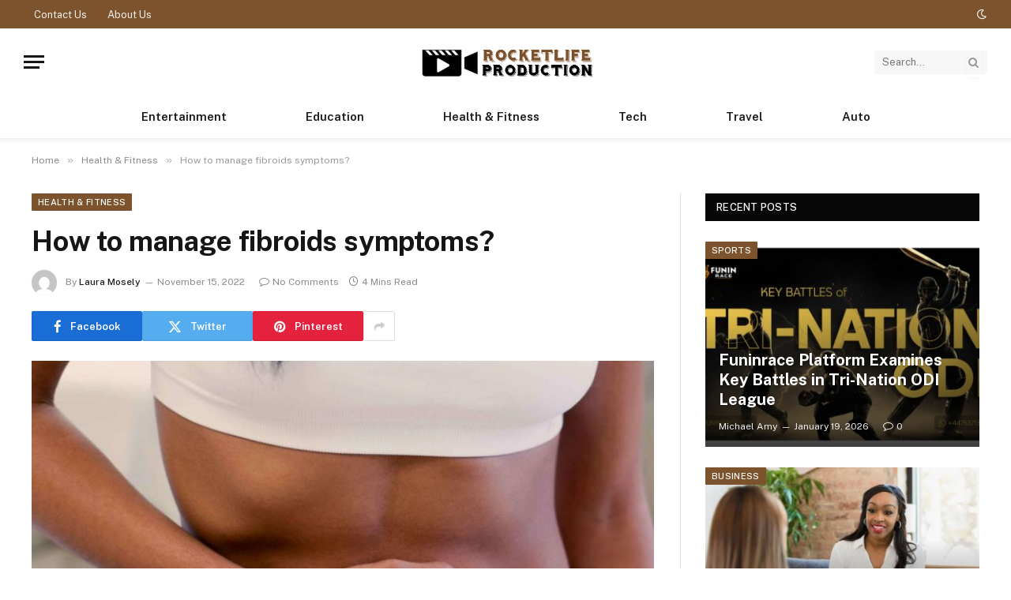

--- FILE ---
content_type: text/html; charset=UTF-8
request_url: https://www.rocketlifeproduction.com/how-to-manage-fibroids-symptoms/
body_size: 78992
content:

<!DOCTYPE html>
<html lang="en-US" class="s-light site-s-light">

<head>

	<meta charset="UTF-8" />
	<meta name="viewport" content="width=device-width, initial-scale=1" />
	<meta name='robots' content='index, follow, max-image-preview:large, max-snippet:-1, max-video-preview:-1' />

	<!-- This site is optimized with the Yoast SEO plugin v26.7 - https://yoast.com/wordpress/plugins/seo/ -->
	<title>Trending topics &amp; blogs you will love!</title><link rel="preload" as="image" imagesrcset="https://www.rocketlifeproduction.com/wp-content/uploads/2022/11/Image-1-1024x536.jpg 1024w, https://www.rocketlifeproduction.com/wp-content/uploads/2022/11/Image-1.jpg 1200w" imagesizes="(max-width: 788px) 100vw, 788px" /><link rel="preload" as="font" href="https://www.rocketlifeproduction.com/wp-content/themes/smart-mag/css/icons/fonts/ts-icons.woff2?v3.2" type="font/woff2" crossorigin="anonymous" />
	<meta name="description" content="Check our exclusive collection of contents related to Entertainment, Education, Health &amp; Fitness, Tech, Travel, and more, created by a team of experienced copywriters. This is your daily dose of entertainment simplified for easy access!" />
	<link rel="canonical" href="https://www.rocketlifeproduction.com/how-to-manage-fibroids-symptoms/" />
	<meta property="og:locale" content="en_US" />
	<meta property="og:type" content="article" />
	<meta property="og:title" content="Trending topics &amp; blogs you will love!" />
	<meta property="og:description" content="Check our exclusive collection of contents related to Entertainment, Education, Health &amp; Fitness, Tech, Travel, and more, created by a team of experienced copywriters. This is your daily dose of entertainment simplified for easy access!" />
	<meta property="og:url" content="https://www.rocketlifeproduction.com/how-to-manage-fibroids-symptoms/" />
	<meta property="article:published_time" content="2022-11-15T09:37:02+00:00" />
	<meta property="og:image" content="https://www.rocketlifeproduction.com/wp-content/uploads/2022/11/Image-1.jpg" />
	<meta property="og:image:width" content="1200" />
	<meta property="og:image:height" content="628" />
	<meta property="og:image:type" content="image/jpeg" />
	<meta name="author" content="Laura Mosely" />
	<meta name="twitter:card" content="summary_large_image" />
	<meta name="twitter:label1" content="Written by" />
	<meta name="twitter:data1" content="Laura Mosely" />
	<meta name="twitter:label2" content="Est. reading time" />
	<meta name="twitter:data2" content="4 minutes" />
	<script type="application/ld+json" class="yoast-schema-graph">{"@context":"https://schema.org","@graph":[{"@type":"Article","@id":"https://www.rocketlifeproduction.com/how-to-manage-fibroids-symptoms/#article","isPartOf":{"@id":"https://www.rocketlifeproduction.com/how-to-manage-fibroids-symptoms/"},"author":{"name":"Laura Mosely","@id":"https://www.rocketlifeproduction.com/#/schema/person/37b472f7e6e8a302f8ae1f8e2972087c"},"headline":"How to manage fibroids symptoms?","datePublished":"2022-11-15T09:37:02+00:00","mainEntityOfPage":{"@id":"https://www.rocketlifeproduction.com/how-to-manage-fibroids-symptoms/"},"wordCount":800,"image":{"@id":"https://www.rocketlifeproduction.com/how-to-manage-fibroids-symptoms/#primaryimage"},"thumbnailUrl":"https://www.rocketlifeproduction.com/wp-content/uploads/2022/11/Image-1.jpg","articleSection":["Health &amp; Fitness"],"inLanguage":"en-US"},{"@type":"WebPage","@id":"https://www.rocketlifeproduction.com/how-to-manage-fibroids-symptoms/","url":"https://www.rocketlifeproduction.com/how-to-manage-fibroids-symptoms/","name":"Trending topics & blogs you will love!","isPartOf":{"@id":"https://www.rocketlifeproduction.com/#website"},"primaryImageOfPage":{"@id":"https://www.rocketlifeproduction.com/how-to-manage-fibroids-symptoms/#primaryimage"},"image":{"@id":"https://www.rocketlifeproduction.com/how-to-manage-fibroids-symptoms/#primaryimage"},"thumbnailUrl":"https://www.rocketlifeproduction.com/wp-content/uploads/2022/11/Image-1.jpg","datePublished":"2022-11-15T09:37:02+00:00","author":{"@id":"https://www.rocketlifeproduction.com/#/schema/person/37b472f7e6e8a302f8ae1f8e2972087c"},"description":"Check our exclusive collection of contents related to Entertainment, Education, Health & Fitness, Tech, Travel, and more, created by a team of experienced copywriters. This is your daily dose of entertainment simplified for easy access!","breadcrumb":{"@id":"https://www.rocketlifeproduction.com/how-to-manage-fibroids-symptoms/#breadcrumb"},"inLanguage":"en-US","potentialAction":[{"@type":"ReadAction","target":["https://www.rocketlifeproduction.com/how-to-manage-fibroids-symptoms/"]}]},{"@type":"ImageObject","inLanguage":"en-US","@id":"https://www.rocketlifeproduction.com/how-to-manage-fibroids-symptoms/#primaryimage","url":"https://www.rocketlifeproduction.com/wp-content/uploads/2022/11/Image-1.jpg","contentUrl":"https://www.rocketlifeproduction.com/wp-content/uploads/2022/11/Image-1.jpg","width":1200,"height":628},{"@type":"BreadcrumbList","@id":"https://www.rocketlifeproduction.com/how-to-manage-fibroids-symptoms/#breadcrumb","itemListElement":[{"@type":"ListItem","position":1,"name":"Home","item":"https://www.rocketlifeproduction.com/"},{"@type":"ListItem","position":2,"name":"How to manage fibroids symptoms?"}]},{"@type":"WebSite","@id":"https://www.rocketlifeproduction.com/#website","url":"https://www.rocketlifeproduction.com/","name":"","description":"","potentialAction":[{"@type":"SearchAction","target":{"@type":"EntryPoint","urlTemplate":"https://www.rocketlifeproduction.com/?s={search_term_string}"},"query-input":{"@type":"PropertyValueSpecification","valueRequired":true,"valueName":"search_term_string"}}],"inLanguage":"en-US"},{"@type":"Person","@id":"https://www.rocketlifeproduction.com/#/schema/person/37b472f7e6e8a302f8ae1f8e2972087c","name":"Laura Mosely","image":{"@type":"ImageObject","inLanguage":"en-US","@id":"https://www.rocketlifeproduction.com/#/schema/person/image/","url":"https://secure.gravatar.com/avatar/3ee3693d749ed0ad9cdc764bcf29ca3a22a0427895443f35aff5fb2616cbcc9f?s=96&d=mm&r=g","contentUrl":"https://secure.gravatar.com/avatar/3ee3693d749ed0ad9cdc764bcf29ca3a22a0427895443f35aff5fb2616cbcc9f?s=96&d=mm&r=g","caption":"Laura Mosely"},"url":"https://www.rocketlifeproduction.com/author/laura-mosely/"}]}</script>
	<!-- / Yoast SEO plugin. -->


<link rel='dns-prefetch' href='//fonts.googleapis.com' />
<link rel="alternate" type="application/rss+xml" title=" &raquo; Feed" href="https://www.rocketlifeproduction.com/feed/" />
<link rel="alternate" type="application/rss+xml" title=" &raquo; Comments Feed" href="https://www.rocketlifeproduction.com/comments/feed/" />
<link rel="alternate" title="oEmbed (JSON)" type="application/json+oembed" href="https://www.rocketlifeproduction.com/wp-json/oembed/1.0/embed?url=https%3A%2F%2Fwww.rocketlifeproduction.com%2Fhow-to-manage-fibroids-symptoms%2F" />
<link rel="alternate" title="oEmbed (XML)" type="text/xml+oembed" href="https://www.rocketlifeproduction.com/wp-json/oembed/1.0/embed?url=https%3A%2F%2Fwww.rocketlifeproduction.com%2Fhow-to-manage-fibroids-symptoms%2F&#038;format=xml" />
<style id='wp-img-auto-sizes-contain-inline-css' type='text/css'>
img:is([sizes=auto i],[sizes^="auto," i]){contain-intrinsic-size:3000px 1500px}
/*# sourceURL=wp-img-auto-sizes-contain-inline-css */
</style>

<style id='wp-emoji-styles-inline-css' type='text/css'>

	img.wp-smiley, img.emoji {
		display: inline !important;
		border: none !important;
		box-shadow: none !important;
		height: 1em !important;
		width: 1em !important;
		margin: 0 0.07em !important;
		vertical-align: -0.1em !important;
		background: none !important;
		padding: 0 !important;
	}
/*# sourceURL=wp-emoji-styles-inline-css */
</style>
<link rel='stylesheet' id='wp-block-library-css' href='https://www.rocketlifeproduction.com/wp-includes/css/dist/block-library/style.min.css?ver=6.9' type='text/css' media='all' />
<style id='classic-theme-styles-inline-css' type='text/css'>
/*! This file is auto-generated */
.wp-block-button__link{color:#fff;background-color:#32373c;border-radius:9999px;box-shadow:none;text-decoration:none;padding:calc(.667em + 2px) calc(1.333em + 2px);font-size:1.125em}.wp-block-file__button{background:#32373c;color:#fff;text-decoration:none}
/*# sourceURL=/wp-includes/css/classic-themes.min.css */
</style>
<style id='global-styles-inline-css' type='text/css'>
:root{--wp--preset--aspect-ratio--square: 1;--wp--preset--aspect-ratio--4-3: 4/3;--wp--preset--aspect-ratio--3-4: 3/4;--wp--preset--aspect-ratio--3-2: 3/2;--wp--preset--aspect-ratio--2-3: 2/3;--wp--preset--aspect-ratio--16-9: 16/9;--wp--preset--aspect-ratio--9-16: 9/16;--wp--preset--color--black: #000000;--wp--preset--color--cyan-bluish-gray: #abb8c3;--wp--preset--color--white: #ffffff;--wp--preset--color--pale-pink: #f78da7;--wp--preset--color--vivid-red: #cf2e2e;--wp--preset--color--luminous-vivid-orange: #ff6900;--wp--preset--color--luminous-vivid-amber: #fcb900;--wp--preset--color--light-green-cyan: #7bdcb5;--wp--preset--color--vivid-green-cyan: #00d084;--wp--preset--color--pale-cyan-blue: #8ed1fc;--wp--preset--color--vivid-cyan-blue: #0693e3;--wp--preset--color--vivid-purple: #9b51e0;--wp--preset--gradient--vivid-cyan-blue-to-vivid-purple: linear-gradient(135deg,rgb(6,147,227) 0%,rgb(155,81,224) 100%);--wp--preset--gradient--light-green-cyan-to-vivid-green-cyan: linear-gradient(135deg,rgb(122,220,180) 0%,rgb(0,208,130) 100%);--wp--preset--gradient--luminous-vivid-amber-to-luminous-vivid-orange: linear-gradient(135deg,rgb(252,185,0) 0%,rgb(255,105,0) 100%);--wp--preset--gradient--luminous-vivid-orange-to-vivid-red: linear-gradient(135deg,rgb(255,105,0) 0%,rgb(207,46,46) 100%);--wp--preset--gradient--very-light-gray-to-cyan-bluish-gray: linear-gradient(135deg,rgb(238,238,238) 0%,rgb(169,184,195) 100%);--wp--preset--gradient--cool-to-warm-spectrum: linear-gradient(135deg,rgb(74,234,220) 0%,rgb(151,120,209) 20%,rgb(207,42,186) 40%,rgb(238,44,130) 60%,rgb(251,105,98) 80%,rgb(254,248,76) 100%);--wp--preset--gradient--blush-light-purple: linear-gradient(135deg,rgb(255,206,236) 0%,rgb(152,150,240) 100%);--wp--preset--gradient--blush-bordeaux: linear-gradient(135deg,rgb(254,205,165) 0%,rgb(254,45,45) 50%,rgb(107,0,62) 100%);--wp--preset--gradient--luminous-dusk: linear-gradient(135deg,rgb(255,203,112) 0%,rgb(199,81,192) 50%,rgb(65,88,208) 100%);--wp--preset--gradient--pale-ocean: linear-gradient(135deg,rgb(255,245,203) 0%,rgb(182,227,212) 50%,rgb(51,167,181) 100%);--wp--preset--gradient--electric-grass: linear-gradient(135deg,rgb(202,248,128) 0%,rgb(113,206,126) 100%);--wp--preset--gradient--midnight: linear-gradient(135deg,rgb(2,3,129) 0%,rgb(40,116,252) 100%);--wp--preset--font-size--small: 13px;--wp--preset--font-size--medium: 20px;--wp--preset--font-size--large: 36px;--wp--preset--font-size--x-large: 42px;--wp--preset--spacing--20: 0.44rem;--wp--preset--spacing--30: 0.67rem;--wp--preset--spacing--40: 1rem;--wp--preset--spacing--50: 1.5rem;--wp--preset--spacing--60: 2.25rem;--wp--preset--spacing--70: 3.38rem;--wp--preset--spacing--80: 5.06rem;--wp--preset--shadow--natural: 6px 6px 9px rgba(0, 0, 0, 0.2);--wp--preset--shadow--deep: 12px 12px 50px rgba(0, 0, 0, 0.4);--wp--preset--shadow--sharp: 6px 6px 0px rgba(0, 0, 0, 0.2);--wp--preset--shadow--outlined: 6px 6px 0px -3px rgb(255, 255, 255), 6px 6px rgb(0, 0, 0);--wp--preset--shadow--crisp: 6px 6px 0px rgb(0, 0, 0);}:where(.is-layout-flex){gap: 0.5em;}:where(.is-layout-grid){gap: 0.5em;}body .is-layout-flex{display: flex;}.is-layout-flex{flex-wrap: wrap;align-items: center;}.is-layout-flex > :is(*, div){margin: 0;}body .is-layout-grid{display: grid;}.is-layout-grid > :is(*, div){margin: 0;}:where(.wp-block-columns.is-layout-flex){gap: 2em;}:where(.wp-block-columns.is-layout-grid){gap: 2em;}:where(.wp-block-post-template.is-layout-flex){gap: 1.25em;}:where(.wp-block-post-template.is-layout-grid){gap: 1.25em;}.has-black-color{color: var(--wp--preset--color--black) !important;}.has-cyan-bluish-gray-color{color: var(--wp--preset--color--cyan-bluish-gray) !important;}.has-white-color{color: var(--wp--preset--color--white) !important;}.has-pale-pink-color{color: var(--wp--preset--color--pale-pink) !important;}.has-vivid-red-color{color: var(--wp--preset--color--vivid-red) !important;}.has-luminous-vivid-orange-color{color: var(--wp--preset--color--luminous-vivid-orange) !important;}.has-luminous-vivid-amber-color{color: var(--wp--preset--color--luminous-vivid-amber) !important;}.has-light-green-cyan-color{color: var(--wp--preset--color--light-green-cyan) !important;}.has-vivid-green-cyan-color{color: var(--wp--preset--color--vivid-green-cyan) !important;}.has-pale-cyan-blue-color{color: var(--wp--preset--color--pale-cyan-blue) !important;}.has-vivid-cyan-blue-color{color: var(--wp--preset--color--vivid-cyan-blue) !important;}.has-vivid-purple-color{color: var(--wp--preset--color--vivid-purple) !important;}.has-black-background-color{background-color: var(--wp--preset--color--black) !important;}.has-cyan-bluish-gray-background-color{background-color: var(--wp--preset--color--cyan-bluish-gray) !important;}.has-white-background-color{background-color: var(--wp--preset--color--white) !important;}.has-pale-pink-background-color{background-color: var(--wp--preset--color--pale-pink) !important;}.has-vivid-red-background-color{background-color: var(--wp--preset--color--vivid-red) !important;}.has-luminous-vivid-orange-background-color{background-color: var(--wp--preset--color--luminous-vivid-orange) !important;}.has-luminous-vivid-amber-background-color{background-color: var(--wp--preset--color--luminous-vivid-amber) !important;}.has-light-green-cyan-background-color{background-color: var(--wp--preset--color--light-green-cyan) !important;}.has-vivid-green-cyan-background-color{background-color: var(--wp--preset--color--vivid-green-cyan) !important;}.has-pale-cyan-blue-background-color{background-color: var(--wp--preset--color--pale-cyan-blue) !important;}.has-vivid-cyan-blue-background-color{background-color: var(--wp--preset--color--vivid-cyan-blue) !important;}.has-vivid-purple-background-color{background-color: var(--wp--preset--color--vivid-purple) !important;}.has-black-border-color{border-color: var(--wp--preset--color--black) !important;}.has-cyan-bluish-gray-border-color{border-color: var(--wp--preset--color--cyan-bluish-gray) !important;}.has-white-border-color{border-color: var(--wp--preset--color--white) !important;}.has-pale-pink-border-color{border-color: var(--wp--preset--color--pale-pink) !important;}.has-vivid-red-border-color{border-color: var(--wp--preset--color--vivid-red) !important;}.has-luminous-vivid-orange-border-color{border-color: var(--wp--preset--color--luminous-vivid-orange) !important;}.has-luminous-vivid-amber-border-color{border-color: var(--wp--preset--color--luminous-vivid-amber) !important;}.has-light-green-cyan-border-color{border-color: var(--wp--preset--color--light-green-cyan) !important;}.has-vivid-green-cyan-border-color{border-color: var(--wp--preset--color--vivid-green-cyan) !important;}.has-pale-cyan-blue-border-color{border-color: var(--wp--preset--color--pale-cyan-blue) !important;}.has-vivid-cyan-blue-border-color{border-color: var(--wp--preset--color--vivid-cyan-blue) !important;}.has-vivid-purple-border-color{border-color: var(--wp--preset--color--vivid-purple) !important;}.has-vivid-cyan-blue-to-vivid-purple-gradient-background{background: var(--wp--preset--gradient--vivid-cyan-blue-to-vivid-purple) !important;}.has-light-green-cyan-to-vivid-green-cyan-gradient-background{background: var(--wp--preset--gradient--light-green-cyan-to-vivid-green-cyan) !important;}.has-luminous-vivid-amber-to-luminous-vivid-orange-gradient-background{background: var(--wp--preset--gradient--luminous-vivid-amber-to-luminous-vivid-orange) !important;}.has-luminous-vivid-orange-to-vivid-red-gradient-background{background: var(--wp--preset--gradient--luminous-vivid-orange-to-vivid-red) !important;}.has-very-light-gray-to-cyan-bluish-gray-gradient-background{background: var(--wp--preset--gradient--very-light-gray-to-cyan-bluish-gray) !important;}.has-cool-to-warm-spectrum-gradient-background{background: var(--wp--preset--gradient--cool-to-warm-spectrum) !important;}.has-blush-light-purple-gradient-background{background: var(--wp--preset--gradient--blush-light-purple) !important;}.has-blush-bordeaux-gradient-background{background: var(--wp--preset--gradient--blush-bordeaux) !important;}.has-luminous-dusk-gradient-background{background: var(--wp--preset--gradient--luminous-dusk) !important;}.has-pale-ocean-gradient-background{background: var(--wp--preset--gradient--pale-ocean) !important;}.has-electric-grass-gradient-background{background: var(--wp--preset--gradient--electric-grass) !important;}.has-midnight-gradient-background{background: var(--wp--preset--gradient--midnight) !important;}.has-small-font-size{font-size: var(--wp--preset--font-size--small) !important;}.has-medium-font-size{font-size: var(--wp--preset--font-size--medium) !important;}.has-large-font-size{font-size: var(--wp--preset--font-size--large) !important;}.has-x-large-font-size{font-size: var(--wp--preset--font-size--x-large) !important;}
:where(.wp-block-post-template.is-layout-flex){gap: 1.25em;}:where(.wp-block-post-template.is-layout-grid){gap: 1.25em;}
:where(.wp-block-term-template.is-layout-flex){gap: 1.25em;}:where(.wp-block-term-template.is-layout-grid){gap: 1.25em;}
:where(.wp-block-columns.is-layout-flex){gap: 2em;}:where(.wp-block-columns.is-layout-grid){gap: 2em;}
:root :where(.wp-block-pullquote){font-size: 1.5em;line-height: 1.6;}
/*# sourceURL=global-styles-inline-css */
</style>
<link rel='stylesheet' id='smartmag-core-css' href='https://www.rocketlifeproduction.com/wp-content/themes/smart-mag/style.css?ver=10.3.2' type='text/css' media='all' />
<style id='smartmag-core-inline-css' type='text/css'>
:root { --c-main: #7c532c;
--c-main-rgb: 124,83,44; }
.smart-head-main { --c-shadow: rgba(0,0,0,0.05); }
.smart-head-main .smart-head-top { --head-h: 36px; background-color: #7c532c; }
.smart-head-main .smart-head-mid { --head-h: 85px; }
.smart-head-main .smart-head-bot { border-top-width: 0px; }
.navigation-main { --nav-items-space: 50px; }
.mega-menu .post-title a:hover { color: var(--c-nav-drop-hov); }
.s-light .navigation { --c-nav-blip: #353535; }
.s-dark .navigation-small { --c-nav: rgba(255,255,255,0.92); --c-nav-hov: #fff; }
.smart-head-main .spc-social { --c-spc-social: #fff; --c-spc-social-hov: #f2f2f2; }
.smart-head-main .scheme-switcher a:hover { color: #f2f2f2; }


/*# sourceURL=smartmag-core-inline-css */
</style>
<link rel='stylesheet' id='smartmag-fonts-css' href='https://fonts.googleapis.com/css?family=Public+Sans%3A400%2C400i%2C500%2C600%2C700' type='text/css' media='all' />
<link rel='stylesheet' id='smartmag-magnific-popup-css' href='https://www.rocketlifeproduction.com/wp-content/themes/smart-mag/css/lightbox.css?ver=10.3.2' type='text/css' media='all' />
<link rel='stylesheet' id='smartmag-icons-css' href='https://www.rocketlifeproduction.com/wp-content/themes/smart-mag/css/icons/icons.css?ver=10.3.2' type='text/css' media='all' />
<script type="text/javascript" id="smartmag-lazy-inline-js-after">
/* <![CDATA[ */
/**
 * @copyright ThemeSphere
 * @preserve
 */
var BunyadLazy={};BunyadLazy.load=function(){function a(e,n){var t={};e.dataset.bgset&&e.dataset.sizes?(t.sizes=e.dataset.sizes,t.srcset=e.dataset.bgset):t.src=e.dataset.bgsrc,function(t){var a=t.dataset.ratio;if(0<a){const e=t.parentElement;if(e.classList.contains("media-ratio")){const n=e.style;n.getPropertyValue("--a-ratio")||(n.paddingBottom=100/a+"%")}}}(e);var a,o=document.createElement("img");for(a in o.onload=function(){var t="url('"+(o.currentSrc||o.src)+"')",a=e.style;a.backgroundImage!==t&&requestAnimationFrame(()=>{a.backgroundImage=t,n&&n()}),o.onload=null,o.onerror=null,o=null},o.onerror=o.onload,t)o.setAttribute(a,t[a]);o&&o.complete&&0<o.naturalWidth&&o.onload&&o.onload()}function e(t){t.dataset.loaded||a(t,()=>{document.dispatchEvent(new Event("lazyloaded")),t.dataset.loaded=1})}function n(t){"complete"===document.readyState?t():window.addEventListener("load",t)}return{initEarly:function(){var t,a=()=>{document.querySelectorAll(".img.bg-cover:not(.lazyload)").forEach(e)};"complete"!==document.readyState?(t=setInterval(a,150),n(()=>{a(),clearInterval(t)})):a()},callOnLoad:n,initBgImages:function(t){t&&n(()=>{document.querySelectorAll(".img.bg-cover").forEach(e)})},bgLoad:a}}(),BunyadLazy.load.initEarly();
//# sourceURL=smartmag-lazy-inline-js-after
/* ]]> */
</script>
<script type="text/javascript" src="https://www.rocketlifeproduction.com/wp-includes/js/jquery/jquery.min.js?ver=3.7.1" id="jquery-core-js"></script>
<script type="text/javascript" src="https://www.rocketlifeproduction.com/wp-includes/js/jquery/jquery-migrate.min.js?ver=3.4.1" id="jquery-migrate-js"></script>
<link rel="https://api.w.org/" href="https://www.rocketlifeproduction.com/wp-json/" /><link rel="alternate" title="JSON" type="application/json" href="https://www.rocketlifeproduction.com/wp-json/wp/v2/posts/1180" /><link rel="EditURI" type="application/rsd+xml" title="RSD" href="https://www.rocketlifeproduction.com/xmlrpc.php?rsd" />
<meta name="generator" content="WordPress 6.9" />
<link rel='shortlink' href='https://www.rocketlifeproduction.com/?p=1180' />

		<script>
		var BunyadSchemeKey = 'bunyad-scheme';
		(() => {
			const d = document.documentElement;
			const c = d.classList;
			var scheme = localStorage.getItem(BunyadSchemeKey);
			
			if (scheme) {
				d.dataset.origClass = c;
				scheme === 'dark' ? c.remove('s-light', 'site-s-light') : c.remove('s-dark', 'site-s-dark');
				c.add('site-s-' + scheme, 's-' + scheme);
			}
		})();
		</script>
		<meta name="generator" content="Elementor 3.34.0; features: e_font_icon_svg, additional_custom_breakpoints; settings: css_print_method-external, google_font-enabled, font_display-swap">
			<style>
				.e-con.e-parent:nth-of-type(n+4):not(.e-lazyloaded):not(.e-no-lazyload),
				.e-con.e-parent:nth-of-type(n+4):not(.e-lazyloaded):not(.e-no-lazyload) * {
					background-image: none !important;
				}
				@media screen and (max-height: 1024px) {
					.e-con.e-parent:nth-of-type(n+3):not(.e-lazyloaded):not(.e-no-lazyload),
					.e-con.e-parent:nth-of-type(n+3):not(.e-lazyloaded):not(.e-no-lazyload) * {
						background-image: none !important;
					}
				}
				@media screen and (max-height: 640px) {
					.e-con.e-parent:nth-of-type(n+2):not(.e-lazyloaded):not(.e-no-lazyload),
					.e-con.e-parent:nth-of-type(n+2):not(.e-lazyloaded):not(.e-no-lazyload) * {
						background-image: none !important;
					}
				}
			</style>
			<link rel="icon" href="https://www.rocketlifeproduction.com/wp-content/uploads/2021/01/rocketlife-production-f-64x64.png" sizes="32x32" />
<link rel="icon" href="https://www.rocketlifeproduction.com/wp-content/uploads/2021/01/rocketlife-production-f.png" sizes="192x192" />
<link rel="apple-touch-icon" href="https://www.rocketlifeproduction.com/wp-content/uploads/2021/01/rocketlife-production-f.png" />
<meta name="msapplication-TileImage" content="https://www.rocketlifeproduction.com/wp-content/uploads/2021/01/rocketlife-production-f.png" />


</head>

<body class="wp-singular post-template-default single single-post postid-1180 single-format-standard wp-theme-smart-mag right-sidebar post-layout-modern post-cat-4 has-lb has-lb-sm ts-img-hov-fade has-sb-sep layout-normal elementor-default elementor-kit-4149">



<div class="main-wrap">

	
<div class="off-canvas-backdrop"></div>
<div class="mobile-menu-container off-canvas s-dark hide-menu-lg" id="off-canvas">

	<div class="off-canvas-head">
		<a href="#" class="close">
			<span class="visuallyhidden">Close Menu</span>
			<i class="tsi tsi-times"></i>
		</a>

		<div class="ts-logo">
					</div>
	</div>

	<div class="off-canvas-content">

					<ul class="mobile-menu"></ul>
		
					<div class="off-canvas-widgets">
				<div id="categories-3" class="widget widget_categories"><div class="widget-title block-head block-head-ac block-head-b"><h5 class="heading">Categories</h5></div>
			<ul>
					<li class="cat-item cat-item-85"><a href="https://www.rocketlifeproduction.com/category/auto/">Auto</a>
<ul class='children'>
	<li class="cat-item cat-item-100"><a href="https://www.rocketlifeproduction.com/category/auto/tool-manufacturer/">Tool Manufacturer</a>
</li>
</ul>
</li>
	<li class="cat-item cat-item-86"><a href="https://www.rocketlifeproduction.com/category/business/">Business</a>
</li>
	<li class="cat-item cat-item-404"><a href="https://www.rocketlifeproduction.com/category/casino/">Casino</a>
</li>
	<li class="cat-item cat-item-98"><a href="https://www.rocketlifeproduction.com/category/crypto/">Crypto</a>
</li>
	<li class="cat-item cat-item-341"><a href="https://www.rocketlifeproduction.com/category/dating/">Dating</a>
</li>
	<li class="cat-item cat-item-3"><a href="https://www.rocketlifeproduction.com/category/education/">Education</a>
</li>
	<li class="cat-item cat-item-2"><a href="https://www.rocketlifeproduction.com/category/entertainment/">Entertainment</a>
</li>
	<li class="cat-item cat-item-108"><a href="https://www.rocketlifeproduction.com/category/events/">Events</a>
</li>
	<li class="cat-item cat-item-82"><a href="https://www.rocketlifeproduction.com/category/fashion/">Fashion</a>
</li>
	<li class="cat-item cat-item-1"><a href="https://www.rocketlifeproduction.com/category/featured/">Featured</a>
</li>
	<li class="cat-item cat-item-257"><a href="https://www.rocketlifeproduction.com/category/finance/">Finance</a>
</li>
	<li class="cat-item cat-item-84"><a href="https://www.rocketlifeproduction.com/category/food/">Food</a>
</li>
	<li class="cat-item cat-item-88"><a href="https://www.rocketlifeproduction.com/category/furniture/">Furniture</a>
</li>
	<li class="cat-item cat-item-90"><a href="https://www.rocketlifeproduction.com/category/health/">Health</a>
<ul class='children'>
	<li class="cat-item cat-item-97"><a href="https://www.rocketlifeproduction.com/category/health/weight-loss/">Weight Loss</a>
</li>
</ul>
</li>
	<li class="cat-item cat-item-4"><a href="https://www.rocketlifeproduction.com/category/health-fitness/">Health &amp; Fitness</a>
</li>
	<li class="cat-item cat-item-83"><a href="https://www.rocketlifeproduction.com/category/home/">Home</a>
<ul class='children'>
	<li class="cat-item cat-item-91"><a href="https://www.rocketlifeproduction.com/category/home/plumbing/">Plumbing</a>
</li>
</ul>
</li>
	<li class="cat-item cat-item-87"><a href="https://www.rocketlifeproduction.com/category/kitchen/">Kitchen</a>
</li>
	<li class="cat-item cat-item-92"><a href="https://www.rocketlifeproduction.com/category/laboratory/">Laboratory</a>
</li>
	<li class="cat-item cat-item-81"><a href="https://www.rocketlifeproduction.com/category/law/">Law</a>
</li>
	<li class="cat-item cat-item-89"><a href="https://www.rocketlifeproduction.com/category/lifestyle/">Lifestyle</a>
</li>
	<li class="cat-item cat-item-93"><a href="https://www.rocketlifeproduction.com/category/online-gaming/">Online Gaming</a>
</li>
	<li class="cat-item cat-item-478"><a href="https://www.rocketlifeproduction.com/category/pet/">Pet</a>
</li>
	<li class="cat-item cat-item-533"><a href="https://www.rocketlifeproduction.com/category/photography/">Photography</a>
</li>
	<li class="cat-item cat-item-411"><a href="https://www.rocketlifeproduction.com/category/real-estate/">Real Estate</a>
</li>
	<li class="cat-item cat-item-99"><a href="https://www.rocketlifeproduction.com/category/relationship/">Relationship</a>
</li>
	<li class="cat-item cat-item-107"><a href="https://www.rocketlifeproduction.com/category/shopping/">Shopping</a>
</li>
	<li class="cat-item cat-item-106"><a href="https://www.rocketlifeproduction.com/category/sports/">Sports</a>
</li>
	<li class="cat-item cat-item-5"><a href="https://www.rocketlifeproduction.com/category/tech/">Tech</a>
</li>
	<li class="cat-item cat-item-6"><a href="https://www.rocketlifeproduction.com/category/travel/">Travel</a>
</li>
	<li class="cat-item cat-item-441"><a href="https://www.rocketlifeproduction.com/category/wedding/">Wedding</a>
</li>
			</ul>

			</div>			</div>
		
		
	</div>

</div>
<div class="smart-head smart-head-a smart-head-main" id="smart-head">
	
	<div class="smart-head-row smart-head-top s-dark smart-head-row-full">

		<div class="inner full">

							
				<div class="items items-left ">
					<div class="nav-wrap">
		<nav class="navigation navigation-small nav-hov-a">
			<ul id="menu-top" class="menu"><li id="menu-item-117" class="menu-item menu-item-type-post_type menu-item-object-page menu-item-117"><a href="https://www.rocketlifeproduction.com/contact-us/">Contact Us</a></li>
<li id="menu-item-4159" class="menu-item menu-item-type-post_type menu-item-object-page menu-item-4159"><a href="https://www.rocketlifeproduction.com/about-us/">About Us</a></li>
</ul>		</nav>
	</div>
				</div>

							
				<div class="items items-center empty">
								</div>

							
				<div class="items items-right ">
				
<div class="scheme-switcher has-icon-only">
	<a href="#" class="toggle is-icon toggle-dark" title="Switch to Dark Design - easier on eyes.">
		<i class="icon tsi tsi-moon"></i>
	</a>
	<a href="#" class="toggle is-icon toggle-light" title="Switch to Light Design.">
		<i class="icon tsi tsi-bright"></i>
	</a>
</div>				</div>

						
		</div>
	</div>

	
	<div class="smart-head-row smart-head-mid smart-head-row-3 is-light smart-head-row-full">

		<div class="inner full">

							
				<div class="items items-left ">
				
<button class="offcanvas-toggle has-icon" type="button" aria-label="Menu">
	<span class="hamburger-icon hamburger-icon-a">
		<span class="inner"></span>
	</span>
</button>				</div>

							
				<div class="items items-center ">
					<a href="https://www.rocketlifeproduction.com/" title rel="home" class="logo-link ts-logo logo-is-image">
		<span>
			
				
					<img src="https://www.rocketlifeproduction.com/wp-content/uploads/2021/01/rocketlife-production.png" class="logo-image" alt width="420" height="113"/>
									 
					</span>
	</a>				</div>

							
				<div class="items items-right ">
				

	<div class="smart-head-search">
		<form role="search" class="search-form" action="https://www.rocketlifeproduction.com/" method="get">
			<input type="text" name="s" class="query live-search-query" value="" placeholder="Search..." autocomplete="off" />
			<button class="search-button" type="submit">
				<i class="tsi tsi-search"></i>
				<span class="visuallyhidden"></span>
			</button>
		</form>
	</div> <!-- .search -->

				</div>

						
		</div>
	</div>

	
	<div class="smart-head-row smart-head-bot smart-head-row-3 is-light has-center-nav smart-head-row-full">

		<div class="inner full">

							
				<div class="items items-left empty">
								</div>

							
				<div class="items items-center ">
					<div class="nav-wrap">
		<nav class="navigation navigation-main nav-hov-a">
			<ul id="menu-home" class="menu"><li id="menu-item-110" class="menu-item menu-item-type-taxonomy menu-item-object-category menu-cat-2 menu-item-110"><a href="https://www.rocketlifeproduction.com/category/entertainment/">Entertainment</a></li>
<li id="menu-item-111" class="menu-item menu-item-type-taxonomy menu-item-object-category menu-cat-3 menu-item-111"><a href="https://www.rocketlifeproduction.com/category/education/">Education</a></li>
<li id="menu-item-112" class="menu-item menu-item-type-taxonomy menu-item-object-category current-post-ancestor current-menu-parent current-post-parent menu-cat-4 menu-item-112"><a href="https://www.rocketlifeproduction.com/category/health-fitness/">Health &amp; Fitness</a></li>
<li id="menu-item-113" class="menu-item menu-item-type-taxonomy menu-item-object-category menu-cat-5 menu-item-113"><a href="https://www.rocketlifeproduction.com/category/tech/">Tech</a></li>
<li id="menu-item-114" class="menu-item menu-item-type-taxonomy menu-item-object-category menu-cat-6 menu-item-114"><a href="https://www.rocketlifeproduction.com/category/travel/">Travel</a></li>
<li id="menu-item-166" class="menu-item menu-item-type-taxonomy menu-item-object-category menu-cat-85 menu-item-166"><a href="https://www.rocketlifeproduction.com/category/auto/">Auto</a></li>
</ul>		</nav>
	</div>
				</div>

							
				<div class="items items-right empty">
								</div>

						
		</div>
	</div>

	</div>
<div class="smart-head smart-head-a smart-head-mobile" id="smart-head-mobile" data-sticky="mid" data-sticky-type="smart" data-sticky-full>
	
	<div class="smart-head-row smart-head-mid smart-head-row-3 is-light smart-head-row-full">

		<div class="inner wrap">

							
				<div class="items items-left ">
				
<button class="offcanvas-toggle has-icon" type="button" aria-label="Menu">
	<span class="hamburger-icon hamburger-icon-a">
		<span class="inner"></span>
	</span>
</button>				</div>

							
				<div class="items items-center ">
					<a href="https://www.rocketlifeproduction.com/" title rel="home" class="logo-link ts-logo logo-is-image">
		<span>
			
				
					<img src="https://www.rocketlifeproduction.com/wp-content/uploads/2021/01/rocketlife-production.png" class="logo-image" alt width="420" height="113"/>
									 
					</span>
	</a>				</div>

							
				<div class="items items-right ">
				
<div class="scheme-switcher has-icon-only">
	<a href="#" class="toggle is-icon toggle-dark" title="Switch to Dark Design - easier on eyes.">
		<i class="icon tsi tsi-moon"></i>
	</a>
	<a href="#" class="toggle is-icon toggle-light" title="Switch to Light Design.">
		<i class="icon tsi tsi-bright"></i>
	</a>
</div>

	<a href="#" class="search-icon has-icon-only is-icon" title="Search">
		<i class="tsi tsi-search"></i>
	</a>

				</div>

						
		</div>
	</div>

	</div>
<nav class="breadcrumbs is-full-width breadcrumbs-a" id="breadcrumb"><div class="inner ts-contain "><span><a href="https://www.rocketlifeproduction.com/"><span>Home</span></a></span><span class="delim">&raquo;</span><span><a href="https://www.rocketlifeproduction.com/category/health-fitness/"><span>Health &amp; Fitness</span></a></span><span class="delim">&raquo;</span><span class="current">How to manage fibroids symptoms?</span></div></nav>
<div class="main ts-contain cf right-sidebar">
	
		

<div class="ts-row">
	<div class="col-8 main-content s-post-contain">

					<div class="the-post-header s-head-modern s-head-modern-a">
	<div class="post-meta post-meta-a post-meta-left post-meta-single has-below"><div class="post-meta-items meta-above"><span class="meta-item cat-labels">
						
						<a href="https://www.rocketlifeproduction.com/category/health-fitness/" class="category term-color-4" rel="category">Health &amp; Fitness</a>
					</span>
					</div><h1 class="is-title post-title">How to manage fibroids symptoms?</h1><div class="post-meta-items meta-below has-author-img"><span class="meta-item post-author has-img"><img alt='Laura Mosely' src='https://secure.gravatar.com/avatar/3ee3693d749ed0ad9cdc764bcf29ca3a22a0427895443f35aff5fb2616cbcc9f?s=32&#038;d=mm&#038;r=g' srcset='https://secure.gravatar.com/avatar/3ee3693d749ed0ad9cdc764bcf29ca3a22a0427895443f35aff5fb2616cbcc9f?s=64&#038;d=mm&#038;r=g 2x' class='avatar avatar-32 photo' height='32' width='32' decoding='async'/><span class="by">By</span> <a href="https://www.rocketlifeproduction.com/author/laura-mosely/" title="Posts by Laura Mosely" rel="author">Laura Mosely</a></span><span class="meta-item has-next-icon date"><time class="post-date" datetime="2022-11-15T09:37:02+00:00">November 15, 2022</time></span><span class="has-next-icon meta-item comments has-icon"><a href="https://www.rocketlifeproduction.com/how-to-manage-fibroids-symptoms/#respond"><i class="tsi tsi-comment-o"></i>No Comments</a></span><span class="meta-item read-time has-icon"><i class="tsi tsi-clock"></i>4 Mins Read</span></div></div>
	<div class="post-share post-share-b spc-social-colors  post-share-b1">

				
		
				
			<a href="https://www.facebook.com/sharer.php?u=https%3A%2F%2Fwww.rocketlifeproduction.com%2Fhow-to-manage-fibroids-symptoms%2F" class="cf service s-facebook service-lg" 
				title="Share on Facebook" target="_blank" rel="nofollow noopener">
				<i class="tsi tsi-facebook"></i>
				<span class="label">Facebook</span>
							</a>
				
				
			<a href="https://twitter.com/intent/tweet?url=https%3A%2F%2Fwww.rocketlifeproduction.com%2Fhow-to-manage-fibroids-symptoms%2F&#038;text=How%20to%20manage%20fibroids%20symptoms%3F" class="cf service s-twitter service-lg" 
				title="Share on X (Twitter)" target="_blank" rel="nofollow noopener">
				<i class="tsi tsi-twitter"></i>
				<span class="label">Twitter</span>
							</a>
				
				
			<a href="https://pinterest.com/pin/create/button/?url=https%3A%2F%2Fwww.rocketlifeproduction.com%2Fhow-to-manage-fibroids-symptoms%2F&#038;media=https%3A%2F%2Fwww.rocketlifeproduction.com%2Fwp-content%2Fuploads%2F2022%2F11%2FImage-1.jpg&#038;description=How%20to%20manage%20fibroids%20symptoms%3F" class="cf service s-pinterest service-lg" 
				title="Share on Pinterest" target="_blank" rel="nofollow noopener">
				<i class="tsi tsi-pinterest"></i>
				<span class="label">Pinterest</span>
							</a>
				
				
			<a href="https://www.linkedin.com/shareArticle?mini=true&#038;url=https%3A%2F%2Fwww.rocketlifeproduction.com%2Fhow-to-manage-fibroids-symptoms%2F" class="cf service s-linkedin service-sm" 
				title="Share on LinkedIn" target="_blank" rel="nofollow noopener">
				<i class="tsi tsi-linkedin"></i>
				<span class="label">LinkedIn</span>
							</a>
				
				
			<a href="https://www.tumblr.com/share/link?url=https%3A%2F%2Fwww.rocketlifeproduction.com%2Fhow-to-manage-fibroids-symptoms%2F&#038;name=How%20to%20manage%20fibroids%20symptoms%3F" class="cf service s-tumblr service-sm" 
				title="Share on Tumblr" target="_blank" rel="nofollow noopener">
				<i class="tsi tsi-tumblr"></i>
				<span class="label">Tumblr</span>
							</a>
				
				
			<a href="mailto:?subject=How%20to%20manage%20fibroids%20symptoms%3F&#038;body=https%3A%2F%2Fwww.rocketlifeproduction.com%2Fhow-to-manage-fibroids-symptoms%2F" class="cf service s-email service-sm" 
				title="Share via Email" target="_blank" rel="nofollow noopener">
				<i class="tsi tsi-envelope-o"></i>
				<span class="label">Email</span>
							</a>
				
		
				
					<a href="#" class="show-more" title="Show More Social Sharing"><i class="tsi tsi-share"></i></a>
		
				
	</div>

	
	
</div>		
					<div class="single-featured">	
	<div class="featured">
				
			<a href="https://www.rocketlifeproduction.com/wp-content/uploads/2022/11/Image-1.jpg" class="image-link media-ratio ar-bunyad-main" title="How to manage fibroids symptoms?"><img fetchpriority="high" width="788" height="515" src="https://www.rocketlifeproduction.com/wp-content/uploads/2022/11/Image-1-1024x536.jpg" class="attachment-bunyad-main size-bunyad-main no-lazy skip-lazy wp-post-image" alt="" sizes="(max-width: 788px) 100vw, 788px" title="How to manage fibroids symptoms?" decoding="async" srcset="https://www.rocketlifeproduction.com/wp-content/uploads/2022/11/Image-1-1024x536.jpg 1024w, https://www.rocketlifeproduction.com/wp-content/uploads/2022/11/Image-1.jpg 1200w" /></a>		
						
			</div>

	</div>
		
		<div class="the-post s-post-modern">

			<article id="post-1180" class="post-1180 post type-post status-publish format-standard has-post-thumbnail category-health-fitness">
				
<div class="post-content-wrap has-share-float">
						<div class="post-share-float share-float-b is-hidden spc-social-colors spc-social-colored">
	<div class="inner">
					<span class="share-text">Share</span>
		
		<div class="services">
					
				
			<a href="https://www.facebook.com/sharer.php?u=https%3A%2F%2Fwww.rocketlifeproduction.com%2Fhow-to-manage-fibroids-symptoms%2F" class="cf service s-facebook" target="_blank" title="Facebook" rel="nofollow noopener">
				<i class="tsi tsi-facebook"></i>
				<span class="label">Facebook</span>

							</a>
				
				
			<a href="https://twitter.com/intent/tweet?url=https%3A%2F%2Fwww.rocketlifeproduction.com%2Fhow-to-manage-fibroids-symptoms%2F&text=How%20to%20manage%20fibroids%20symptoms%3F" class="cf service s-twitter" target="_blank" title="Twitter" rel="nofollow noopener">
				<i class="tsi tsi-twitter"></i>
				<span class="label">Twitter</span>

							</a>
				
				
			<a href="https://www.linkedin.com/shareArticle?mini=true&url=https%3A%2F%2Fwww.rocketlifeproduction.com%2Fhow-to-manage-fibroids-symptoms%2F" class="cf service s-linkedin" target="_blank" title="LinkedIn" rel="nofollow noopener">
				<i class="tsi tsi-linkedin"></i>
				<span class="label">LinkedIn</span>

							</a>
				
				
			<a href="https://pinterest.com/pin/create/button/?url=https%3A%2F%2Fwww.rocketlifeproduction.com%2Fhow-to-manage-fibroids-symptoms%2F&media=https%3A%2F%2Fwww.rocketlifeproduction.com%2Fwp-content%2Fuploads%2F2022%2F11%2FImage-1.jpg&description=How%20to%20manage%20fibroids%20symptoms%3F" class="cf service s-pinterest" target="_blank" title="Pinterest" rel="nofollow noopener">
				<i class="tsi tsi-pinterest-p"></i>
				<span class="label">Pinterest</span>

							</a>
				
				
			<a href="mailto:?subject=How%20to%20manage%20fibroids%20symptoms%3F&body=https%3A%2F%2Fwww.rocketlifeproduction.com%2Fhow-to-manage-fibroids-symptoms%2F" class="cf service s-email" target="_blank" title="Email" rel="nofollow noopener">
				<i class="tsi tsi-envelope-o"></i>
				<span class="label">Email</span>

							</a>
				
		
					
		</div>
	</div>		
</div>
			
	<div class="post-content cf entry-content content-spacious">

		
				
		<h2><strong>What are fibroids?</strong></h2>
<p>Uterine fibroids are small muscle tumours that can develop within or on the surface of the lining of the uterus. These small tumours can grow up to several pounds and centimetres in size. Though these fibroids are common and often recover on their own, in some cases, these may grow large enough to cause problems in getting pregnant, a <a href="https://www.zeeva.in/bulky-uterus-causes-and-treatment-in-hindi/"><strong>bulky uterus</strong></a>, or other issues like severe pain and weakness.</p>
<h1><strong>What are its common symptoms?</strong></h1>
<p>Some common symptoms that are faced are as follows.</p>
<ul>
<li>Heavy bleeding during menstruation</li>
<li>Feeling pressure or gaining weight in the abdomen region</li>
<li>Recurring urge to urinate</li>
<li>Bulky uterus’</li>
<li>Difficulty in urination</li>
<li>Too much pain during intercourse</li>
<li>Anaemia due to heavy blood loss during the periods.</li>
</ul>
<h1><strong>What are its general causes?</strong></h1>
<p>Factors that can lead to the formation of fibroids in women can be genetics and lifestyle.</p>
<ul>
<li>High consumption of Red meat</li>
<li>Deficiency of Vitamin D in the body</li>
<li>History of fibroids in close family</li>
<li>Overweight women and women who started menstruation at a young age have higher chances of developing fibroids.</li>
<li>Excess secretion of hormones like Estrogen and progesterone promotes the development and growth of uterine fibroids.</li>
</ul>
<h1><strong>How to manage your Fibroid symptoms?</strong></h1>
<p>Managing your symptoms can make the treatment more effective and quick and reduce discomfort. Some of the ways you can take care of yourself and prevent the symptoms like pelvic pain and bulky uterus from worsening are as follows.</p>
<ol>
<li>Include fruits and vegetables in your diet: Eating fresh foods and leafy vegetables can reduce your risk of developing fibroids and discomfort if you have already grown fibroids in your uterus. Some of the fruits and vegetables which are best to improve your symptoms are apples, tomatoes, broccoli, cabbage, whole grain foods, and so on.</li>
<li>Keep a regular check and track on your blood pressure.</li>
<li>Manage your stress levels: Managing your stress is very crucial to ensure a quick recovery. Try yoga and meditation to benefit your mental health and relax you. Certain yoga poses can help you reduce menstrual pain that gets more severe due to fibroids.</li>
<li>Workout regularly: Exercise can benefit you in many ways, from controlling your blood pressure to relieving stress. Studies show that regular women work out have the lowest risk of developing fibroids. Moreover, exercising can help you manage your weight and prevent obesity, one of the most common causes of developing fibroids.</li>
<li>Keep your sugar consumption low: High consumption of sugar can increase the glucose levels of your blood as well as cause obesity.</li>
<li>Don’t drink alcohol or consume a lot of caffeinated drinks.</li>
<li>Don’t eat a lot of red meat or processed foods.</li>
</ol>
<h1><strong>How are the diagnosis and treatment usually made?</strong></h1>
<p>Diagnosis for fibroids is usually made through imagery tests. An image of an enlarged and bulky uterus is seen, and further tests like ultrasound confirm the presence of fibroids.</p>
<p>In most mild cases, treatment can be completed through medication. Medicines are given to the patient to reduce the pain and control bleeding during menstruation. These medicines can also reduce the size of fibroids. Surgical processes like myomectomy are performed to remove fibroids from the uterus. A myomectomy is usually performed if the patient is trying to get pregnant soon. Some other standard procedures are as follows.</p>
<ul>
<li>Uterine artery embolization (UAE): This procedure destroys fibroids by stopping their blood supply.</li>
<li>MRI-focused ultrasound therapy: This involves eliminating fibroids using high-intensity ultrasound waves.</li>
<li>Hysterectomy: It is process in which the uterus is removed, but the ovaries are kept intact.</li>
</ul>
<h1><strong>When does it get necessary to see a doctor?</strong></h1>
<p>Commonly, symptoms of fibroids are mild and go away on their own. But in some cases, they might get severe and require the attention of a skilled doctor. In such cases, you can go to Dr. Shweta Goswami, as she is the <a href="https://www.zeeva.in/dr-shweta-goswami/"><strong>Best IVF Doctor in Noida</strong></a>. Now, how to recognize that you need the immediate attention of a doctor? When the symptoms get severe, and you start facing the following issues, you should immediately visit a professional doctor like Dr. Shweta Goswami, the famous IVF Doctor in Noida.</p>
<ul>
<li>You start bleeding between your menstrual cycles. You are losing too much blood during your periods.</li>
<li>The cramps get too severe to handle.</li>
<li></li>
<li>You feel heavy and swollen, especially in the pelvic and lower abdomen region.</li>
</ul>
<h1><strong>Conclusion</strong></h1>
<p>Fibroids can be treated easily with mild medications if diagnosed at an early stage. Hence, if you start facing symptoms, visit Dr. Shweta Goswami at Zeeva clinic. She is the best IVF Doctor in Noida who will provide you with the best guidance through the diagnosis. For quick recovery, consult the best IVF Doctor in Noida, Dr. Shweta Goswami, for your treatment. She has helped numerous women treat fibroids and eliminate the discomforting symptoms.</p>

				
		
		
		
	</div>
</div>
	
			</article>

			
	
	<div class="post-share-bot">
		<span class="info">Share.</span>
		
		<span class="share-links spc-social spc-social-colors spc-social-bg">

			
			
				<a href="https://www.facebook.com/sharer.php?u=https%3A%2F%2Fwww.rocketlifeproduction.com%2Fhow-to-manage-fibroids-symptoms%2F" class="service s-facebook tsi tsi-facebook" 
					title="Share on Facebook" target="_blank" rel="nofollow noopener">
					<span class="visuallyhidden">Facebook</span>

									</a>
					
			
				<a href="https://twitter.com/intent/tweet?url=https%3A%2F%2Fwww.rocketlifeproduction.com%2Fhow-to-manage-fibroids-symptoms%2F&#038;text=How%20to%20manage%20fibroids%20symptoms%3F" class="service s-twitter tsi tsi-twitter" 
					title="Share on X (Twitter)" target="_blank" rel="nofollow noopener">
					<span class="visuallyhidden">Twitter</span>

									</a>
					
			
				<a href="https://pinterest.com/pin/create/button/?url=https%3A%2F%2Fwww.rocketlifeproduction.com%2Fhow-to-manage-fibroids-symptoms%2F&#038;media=https%3A%2F%2Fwww.rocketlifeproduction.com%2Fwp-content%2Fuploads%2F2022%2F11%2FImage-1.jpg&#038;description=How%20to%20manage%20fibroids%20symptoms%3F" class="service s-pinterest tsi tsi-pinterest" 
					title="Share on Pinterest" target="_blank" rel="nofollow noopener">
					<span class="visuallyhidden">Pinterest</span>

									</a>
					
			
				<a href="https://www.linkedin.com/shareArticle?mini=true&#038;url=https%3A%2F%2Fwww.rocketlifeproduction.com%2Fhow-to-manage-fibroids-symptoms%2F" class="service s-linkedin tsi tsi-linkedin" 
					title="Share on LinkedIn" target="_blank" rel="nofollow noopener">
					<span class="visuallyhidden">LinkedIn</span>

									</a>
					
			
				<a href="https://www.tumblr.com/share/link?url=https%3A%2F%2Fwww.rocketlifeproduction.com%2Fhow-to-manage-fibroids-symptoms%2F&#038;name=How%20to%20manage%20fibroids%20symptoms%3F" class="service s-tumblr tsi tsi-tumblr" 
					title="Share on Tumblr" target="_blank" rel="nofollow noopener">
					<span class="visuallyhidden">Tumblr</span>

									</a>
					
			
				<a href="mailto:?subject=How%20to%20manage%20fibroids%20symptoms%3F&#038;body=https%3A%2F%2Fwww.rocketlifeproduction.com%2Fhow-to-manage-fibroids-symptoms%2F" class="service s-email tsi tsi-envelope-o" 
					title="Share via Email" target="_blank" rel="nofollow noopener">
					<span class="visuallyhidden">Email</span>

									</a>
					
			
			
		</span>
	</div>
	



			<div class="author-box">
			<section class="author-info">

	<img alt='' src='https://secure.gravatar.com/avatar/3ee3693d749ed0ad9cdc764bcf29ca3a22a0427895443f35aff5fb2616cbcc9f?s=95&#038;d=mm&#038;r=g' srcset='https://secure.gravatar.com/avatar/3ee3693d749ed0ad9cdc764bcf29ca3a22a0427895443f35aff5fb2616cbcc9f?s=190&#038;d=mm&#038;r=g 2x' class='avatar avatar-95 photo' height='95' width='95' decoding='async'/>	
	<div class="description">
		<a href="https://www.rocketlifeproduction.com/author/laura-mosely/" title="Posts by Laura Mosely" rel="author">Laura Mosely</a>		
		<ul class="social-icons">
				</ul>
		
		<p class="bio"></p>
	</div>
	
</section>		</div>
	

	<section class="related-posts">
							
							
				<div class="block-head block-head-ac block-head-a block-head-a1 is-left">

					<h4 class="heading">Related <span class="color">Posts</span></h4>					
									</div>
				
			
				<section class="block-wrap block-grid cols-gap-sm mb-none" data-id="1">

				
			<div class="block-content">
					
	<div class="loop loop-grid loop-grid-sm grid grid-3 md:grid-2 xs:grid-1">

					
<article class="l-post grid-post grid-sm-post">

	
			<div class="media">

		
			<a href="https://www.rocketlifeproduction.com/ways-family-wellness-programs-benefit-children-and-parents/" class="image-link media-ratio ratio-16-9" title="Ways Family Wellness Programs Benefit Children and Parents"><span data-bgsrc="https://www.rocketlifeproduction.com/wp-content/uploads/Positive-family-relationships-450x253.jpg" class="img bg-cover wp-post-image attachment-bunyad-medium size-bunyad-medium lazyload" data-bgset="https://www.rocketlifeproduction.com/wp-content/uploads/Positive-family-relationships-450x253.jpg 450w, https://www.rocketlifeproduction.com/wp-content/uploads/Positive-family-relationships-300x169.jpg 300w, https://www.rocketlifeproduction.com/wp-content/uploads/Positive-family-relationships-1024x576.jpg 1024w, https://www.rocketlifeproduction.com/wp-content/uploads/Positive-family-relationships-768x432.jpg 768w, https://www.rocketlifeproduction.com/wp-content/uploads/Positive-family-relationships-150x84.jpg 150w, https://www.rocketlifeproduction.com/wp-content/uploads/Positive-family-relationships-1200x675.jpg 1200w, https://www.rocketlifeproduction.com/wp-content/uploads/Positive-family-relationships.jpg 1280w" data-sizes="(max-width: 377px) 100vw, 377px"></span></a>			
			
			
			
		
		</div>
	

	
		<div class="content">

			<div class="post-meta post-meta-a has-below"><h4 class="is-title post-title"><a href="https://www.rocketlifeproduction.com/ways-family-wellness-programs-benefit-children-and-parents/">Ways Family Wellness Programs Benefit Children and Parents</a></h4><div class="post-meta-items meta-below"><span class="meta-item date"><span class="date-link"><time class="post-date" datetime="2026-01-16T07:43:49+00:00">January 16, 2026</time></span></span></div></div>			
			
			
		</div>

	
</article>					
<article class="l-post grid-post grid-sm-post">

	
			<div class="media">

		
			<a href="https://www.rocketlifeproduction.com/how-are-telehealth-consultations-improving-mental-health-access/" class="image-link media-ratio ratio-16-9" title="How are telehealth consultations improving mental health access?"><span data-bgsrc="https://www.rocketlifeproduction.com/wp-content/uploads/2025/08/FEATURED-IMAGE-1.jpg" class="img bg-cover wp-post-image attachment-large size-large lazyload"></span></a>			
			
			
			
		
		</div>
	

	
		<div class="content">

			<div class="post-meta post-meta-a has-below"><h4 class="is-title post-title"><a href="https://www.rocketlifeproduction.com/how-are-telehealth-consultations-improving-mental-health-access/">How are telehealth consultations improving mental health access?</a></h4><div class="post-meta-items meta-below"><span class="meta-item date"><span class="date-link"><time class="post-date" datetime="2025-08-01T08:05:08+00:00">August 1, 2025</time></span></span></div></div>			
			
			
		</div>

	
</article>					
<article class="l-post grid-post grid-sm-post">

	
			<div class="media">

		
			<a href="https://www.rocketlifeproduction.com/tips-to-select-the-best-serum-for-reducing-dark-spots/" class="image-link media-ratio ratio-16-9" title="Tips to Select the Best Serum for Reducing Dark Spots"><span data-bgsrc="https://www.rocketlifeproduction.com/wp-content/uploads/2025/06/Serum-for-Reducing-Dark-Spots.webp" class="img bg-cover wp-post-image attachment-large size-large lazyload" data-bgset="https://www.rocketlifeproduction.com/wp-content/uploads/2025/06/Serum-for-Reducing-Dark-Spots.webp 1000w, https://www.rocketlifeproduction.com/wp-content/uploads/2025/06/Serum-for-Reducing-Dark-Spots-300x180.webp 300w, https://www.rocketlifeproduction.com/wp-content/uploads/2025/06/Serum-for-Reducing-Dark-Spots-768x461.webp 768w, https://www.rocketlifeproduction.com/wp-content/uploads/2025/06/Serum-for-Reducing-Dark-Spots-370x222.webp 370w" data-sizes="(max-width: 377px) 100vw, 377px"></span></a>			
			
			
			
		
		</div>
	

	
		<div class="content">

			<div class="post-meta post-meta-a has-below"><h4 class="is-title post-title"><a href="https://www.rocketlifeproduction.com/tips-to-select-the-best-serum-for-reducing-dark-spots/">Tips to Select the Best Serum for Reducing Dark Spots</a></h4><div class="post-meta-items meta-below"><span class="meta-item date"><span class="date-link"><time class="post-date" datetime="2025-06-21T10:38:23+00:00">June 21, 2025</time></span></span></div></div>			
			
			
		</div>

	
</article>		
	</div>

		
			</div>

		</section>
		
	</section>			
			<div class="comments">
				
	

	

	<div id="comments">
		<div class="comments-area ">

			<p class="nocomments">Comments are closed.</p>
		
	
			</div>
	</div><!-- #comments -->
			</div>

		</div>
	</div>
	
			
	
	<aside class="col-4 main-sidebar has-sep" data-sticky="1">
	
			<div class="inner theiaStickySidebar">
		
			
		<div id="smartmag-block-overlay-2" class="widget ts-block-widget smartmag-widget-overlay">		
		<div class="block">
					<section class="block-wrap block-overlay block-sc cols-gap-sm mb-none" data-id="2">

			<div class="widget-title block-head block-head-ac block-head block-head-ac block-head-g is-left has-style"><h5 class="heading">Recent Posts</h5></div>	
			<div class="block-content">
					
	<div class="loop loop-overlay grid grid-1 md:grid-1 xs:grid-1">

			
			
<article class="l-post grid-overlay overlay-post grid-overlay-a overlay-base-post">

	
			<div class="media">

		
			<a href="https://www.rocketlifeproduction.com/funinrace-platform-examines-key-battles-in-tri-nation-odi-league/" class="image-link media-ratio ratio-4-3" title="Funinrace Platform Examines Key Battles in Tri-Nation ODI League"><span data-bgsrc="https://www.rocketlifeproduction.com/wp-content/uploads/Copy-of-Funinrace-Examines-Key-Battles-in-Tri-Nation-ODI-League-450x270.jpg" class="img bg-cover wp-post-image attachment-bunyad-medium size-bunyad-medium lazyload" data-bgset="https://www.rocketlifeproduction.com/wp-content/uploads/Copy-of-Funinrace-Examines-Key-Battles-in-Tri-Nation-ODI-League-450x270.jpg 450w, https://www.rocketlifeproduction.com/wp-content/uploads/Copy-of-Funinrace-Examines-Key-Battles-in-Tri-Nation-ODI-League-768x461.jpg 768w, https://www.rocketlifeproduction.com/wp-content/uploads/Copy-of-Funinrace-Examines-Key-Battles-in-Tri-Nation-ODI-League.jpg 1000w" data-sizes="(max-width: 377px) 100vw, 377px"></span></a>			
			
			
							
				<span class="cat-labels cat-labels-overlay c-overlay p-top-left">
				<a href="https://www.rocketlifeproduction.com/category/sports/" class="category term-color-106" rel="category" tabindex="-1">Sports</a>
			</span>
						
			
		
		</div>
	

			<div class="content-wrap">
	
		<div class="content">

			<div class="post-meta post-meta-a meta-contrast has-below"><h2 class="is-title post-title"><a href="https://www.rocketlifeproduction.com/funinrace-platform-examines-key-battles-in-tri-nation-odi-league/">Funinrace Platform Examines Key Battles in Tri-Nation ODI League</a></h2><div class="post-meta-items meta-below"><span class="meta-item post-author"><span class="by">By</span> <a href="https://www.rocketlifeproduction.com/author/michael-amy/" title="Posts by Michael Amy" rel="author">Michael Amy</a></span><span class="meta-item has-next-icon date"><span class="date-link"><time class="post-date" datetime="2026-01-19T11:43:47+00:00">January 19, 2026</time></span></span><span class="meta-item comments has-icon"><a href="https://www.rocketlifeproduction.com/funinrace-platform-examines-key-battles-in-tri-nation-odi-league/#respond"><i class="tsi tsi-comment-o"></i>0</a></span></div></div>			
			
			
		</div>

			</div>
	
</article>
			
			
<article class="l-post grid-overlay overlay-post grid-overlay-a overlay-base-post">

	
			<div class="media">

		
			<a href="https://www.rocketlifeproduction.com/top-ways-corporate-massage-services-elevate-employee-wellness/" class="image-link media-ratio ratio-4-3" title="Top Ways Corporate Massage Services Elevate Employee Wellness"><span data-bgsrc="https://www.rocketlifeproduction.com/wp-content/uploads/Employee-450x270.jpg" class="img bg-cover wp-post-image attachment-bunyad-medium size-bunyad-medium lazyload" data-bgset="https://www.rocketlifeproduction.com/wp-content/uploads/Employee-450x270.jpg 450w, https://www.rocketlifeproduction.com/wp-content/uploads/Employee-768x461.jpg 768w, https://www.rocketlifeproduction.com/wp-content/uploads/Employee.jpg 1000w" data-sizes="(max-width: 377px) 100vw, 377px"></span></a>			
			
			
							
				<span class="cat-labels cat-labels-overlay c-overlay p-top-left">
				<a href="https://www.rocketlifeproduction.com/category/business/" class="category term-color-86" rel="category" tabindex="-1">Business</a>
			</span>
						
			
		
		</div>
	

			<div class="content-wrap">
	
		<div class="content">

			<div class="post-meta post-meta-a meta-contrast has-below"><h2 class="is-title post-title"><a href="https://www.rocketlifeproduction.com/top-ways-corporate-massage-services-elevate-employee-wellness/">Top Ways Corporate Massage Services Elevate Employee Wellness</a></h2><div class="post-meta-items meta-below"><span class="meta-item post-author"><span class="by">By</span> <a href="https://www.rocketlifeproduction.com/author/admin/" title="Posts by admin" rel="author">admin</a></span><span class="meta-item has-next-icon date"><span class="date-link"><time class="post-date" datetime="2026-01-16T15:55:20+00:00">January 16, 2026</time></span></span><span class="meta-item comments has-icon"><a href="https://www.rocketlifeproduction.com/top-ways-corporate-massage-services-elevate-employee-wellness/#respond"><i class="tsi tsi-comment-o"></i>0</a></span></div></div>			
			
			
		</div>

			</div>
	
</article>
			
			
<article class="l-post grid-overlay overlay-post grid-overlay-a overlay-base-post">

	
			<div class="media">

		
			<a href="https://www.rocketlifeproduction.com/ways-family-wellness-programs-benefit-children-and-parents/" class="image-link media-ratio ratio-4-3" title="Ways Family Wellness Programs Benefit Children and Parents"><span data-bgsrc="https://www.rocketlifeproduction.com/wp-content/uploads/Positive-family-relationships-450x253.jpg" class="img bg-cover wp-post-image attachment-bunyad-medium size-bunyad-medium lazyload" data-bgset="https://www.rocketlifeproduction.com/wp-content/uploads/Positive-family-relationships-450x253.jpg 450w, https://www.rocketlifeproduction.com/wp-content/uploads/Positive-family-relationships-1024x576.jpg 1024w, https://www.rocketlifeproduction.com/wp-content/uploads/Positive-family-relationships-768x432.jpg 768w, https://www.rocketlifeproduction.com/wp-content/uploads/Positive-family-relationships-1200x675.jpg 1200w, https://www.rocketlifeproduction.com/wp-content/uploads/Positive-family-relationships.jpg 1280w" data-sizes="(max-width: 377px) 100vw, 377px"></span></a>			
			
			
							
				<span class="cat-labels cat-labels-overlay c-overlay p-top-left">
				<a href="https://www.rocketlifeproduction.com/category/health-fitness/" class="category term-color-4" rel="category" tabindex="-1">Health &amp; Fitness</a>
			</span>
						
			
		
		</div>
	

			<div class="content-wrap">
	
		<div class="content">

			<div class="post-meta post-meta-a meta-contrast has-below"><h2 class="is-title post-title"><a href="https://www.rocketlifeproduction.com/ways-family-wellness-programs-benefit-children-and-parents/">Ways Family Wellness Programs Benefit Children and Parents</a></h2><div class="post-meta-items meta-below"><span class="meta-item post-author"><span class="by">By</span> <a href="https://www.rocketlifeproduction.com/author/michael-amy/" title="Posts by Michael Amy" rel="author">Michael Amy</a></span><span class="meta-item has-next-icon date"><span class="date-link"><time class="post-date" datetime="2026-01-16T07:43:49+00:00">January 16, 2026</time></span></span><span class="meta-item comments has-icon"><a href="https://www.rocketlifeproduction.com/ways-family-wellness-programs-benefit-children-and-parents/#respond"><i class="tsi tsi-comment-o"></i>0</a></span></div></div>			
			
			
		</div>

			</div>
	
</article>
			
			
<article class="l-post grid-overlay overlay-post grid-overlay-a overlay-base-post">

	
			<div class="media">

		
			<a href="https://www.rocketlifeproduction.com/how-can-skin-tightening-improve-the-faces-appearance/" class="image-link media-ratio ratio-4-3" title="How Can Skin Tightening Improve the Face&#8217;s Appearance?"><span data-bgsrc="https://www.rocketlifeproduction.com/wp-content/uploads/RESTORING-YOUTHFUL-AND-REJUVENATED-SKIN-WITH-RADIOFREQUENCY-RF-MICRONEEDLING-SKIN-TIGHTENING-scaled-pu0txrglphncrz4l02n308ygn6ig0m4saq5m8cj2wg-450x270.webp" class="img bg-cover wp-post-image attachment-bunyad-medium size-bunyad-medium lazyload" data-bgset="https://www.rocketlifeproduction.com/wp-content/uploads/RESTORING-YOUTHFUL-AND-REJUVENATED-SKIN-WITH-RADIOFREQUENCY-RF-MICRONEEDLING-SKIN-TIGHTENING-scaled-pu0txrglphncrz4l02n308ygn6ig0m4saq5m8cj2wg-450x270.webp 450w, https://www.rocketlifeproduction.com/wp-content/uploads/RESTORING-YOUTHFUL-AND-REJUVENATED-SKIN-WITH-RADIOFREQUENCY-RF-MICRONEEDLING-SKIN-TIGHTENING-scaled-pu0txrglphncrz4l02n308ygn6ig0m4saq5m8cj2wg-768x461.webp 768w, https://www.rocketlifeproduction.com/wp-content/uploads/RESTORING-YOUTHFUL-AND-REJUVENATED-SKIN-WITH-RADIOFREQUENCY-RF-MICRONEEDLING-SKIN-TIGHTENING-scaled-pu0txrglphncrz4l02n308ygn6ig0m4saq5m8cj2wg.webp 1000w" data-sizes="(max-width: 377px) 100vw, 377px"></span></a>			
			
			
							
				<span class="cat-labels cat-labels-overlay c-overlay p-top-left">
				<a href="https://www.rocketlifeproduction.com/category/health/" class="category term-color-90" rel="category" tabindex="-1">Health</a>
			</span>
						
			
		
		</div>
	

			<div class="content-wrap">
	
		<div class="content">

			<div class="post-meta post-meta-a meta-contrast has-below"><h2 class="is-title post-title"><a href="https://www.rocketlifeproduction.com/how-can-skin-tightening-improve-the-faces-appearance/">How Can Skin Tightening Improve the Face&#8217;s Appearance?</a></h2><div class="post-meta-items meta-below"><span class="meta-item post-author"><span class="by">By</span> <a href="https://www.rocketlifeproduction.com/author/rob-williams/" title="Posts by Rob Williams" rel="author">Rob Williams</a></span><span class="meta-item has-next-icon date"><span class="date-link"><time class="post-date" datetime="2026-01-16T07:05:38+00:00">January 16, 2026</time></span></span><span class="meta-item comments has-icon"><a href="https://www.rocketlifeproduction.com/how-can-skin-tightening-improve-the-faces-appearance/#respond"><i class="tsi tsi-comment-o"></i>0</a></span></div></div>			
			
			
		</div>

			</div>
	
</article>
		
	</div>

		
			</div>

		</section>
				</div>

		</div><div id="categories-4" class="widget widget_categories"><div class="widget-title block-head block-head-ac block-head block-head-ac block-head-g is-left has-style"><h5 class="heading">Categories</h5></div>
			<ul>
					<li class="cat-item cat-item-85"><a href="https://www.rocketlifeproduction.com/category/auto/">Auto</a>
</li>
	<li class="cat-item cat-item-86"><a href="https://www.rocketlifeproduction.com/category/business/">Business</a>
</li>
	<li class="cat-item cat-item-404"><a href="https://www.rocketlifeproduction.com/category/casino/">Casino</a>
</li>
	<li class="cat-item cat-item-98"><a href="https://www.rocketlifeproduction.com/category/crypto/">Crypto</a>
</li>
	<li class="cat-item cat-item-341"><a href="https://www.rocketlifeproduction.com/category/dating/">Dating</a>
</li>
	<li class="cat-item cat-item-3"><a href="https://www.rocketlifeproduction.com/category/education/">Education</a>
</li>
	<li class="cat-item cat-item-2"><a href="https://www.rocketlifeproduction.com/category/entertainment/">Entertainment</a>
</li>
	<li class="cat-item cat-item-108"><a href="https://www.rocketlifeproduction.com/category/events/">Events</a>
</li>
	<li class="cat-item cat-item-82"><a href="https://www.rocketlifeproduction.com/category/fashion/">Fashion</a>
</li>
	<li class="cat-item cat-item-1"><a href="https://www.rocketlifeproduction.com/category/featured/">Featured</a>
</li>
	<li class="cat-item cat-item-257"><a href="https://www.rocketlifeproduction.com/category/finance/">Finance</a>
</li>
	<li class="cat-item cat-item-84"><a href="https://www.rocketlifeproduction.com/category/food/">Food</a>
</li>
	<li class="cat-item cat-item-88"><a href="https://www.rocketlifeproduction.com/category/furniture/">Furniture</a>
</li>
	<li class="cat-item cat-item-90"><a href="https://www.rocketlifeproduction.com/category/health/">Health</a>
</li>
	<li class="cat-item cat-item-4"><a href="https://www.rocketlifeproduction.com/category/health-fitness/">Health &amp; Fitness</a>
</li>
	<li class="cat-item cat-item-83"><a href="https://www.rocketlifeproduction.com/category/home/">Home</a>
</li>
	<li class="cat-item cat-item-87"><a href="https://www.rocketlifeproduction.com/category/kitchen/">Kitchen</a>
</li>
	<li class="cat-item cat-item-92"><a href="https://www.rocketlifeproduction.com/category/laboratory/">Laboratory</a>
</li>
	<li class="cat-item cat-item-81"><a href="https://www.rocketlifeproduction.com/category/law/">Law</a>
</li>
	<li class="cat-item cat-item-89"><a href="https://www.rocketlifeproduction.com/category/lifestyle/">Lifestyle</a>
</li>
	<li class="cat-item cat-item-93"><a href="https://www.rocketlifeproduction.com/category/online-gaming/">Online Gaming</a>
</li>
	<li class="cat-item cat-item-478"><a href="https://www.rocketlifeproduction.com/category/pet/">Pet</a>
</li>
	<li class="cat-item cat-item-533"><a href="https://www.rocketlifeproduction.com/category/photography/">Photography</a>
</li>
	<li class="cat-item cat-item-91"><a href="https://www.rocketlifeproduction.com/category/home/plumbing/">Plumbing</a>
</li>
	<li class="cat-item cat-item-411"><a href="https://www.rocketlifeproduction.com/category/real-estate/">Real Estate</a>
</li>
	<li class="cat-item cat-item-99"><a href="https://www.rocketlifeproduction.com/category/relationship/">Relationship</a>
</li>
	<li class="cat-item cat-item-107"><a href="https://www.rocketlifeproduction.com/category/shopping/">Shopping</a>
</li>
	<li class="cat-item cat-item-106"><a href="https://www.rocketlifeproduction.com/category/sports/">Sports</a>
</li>
	<li class="cat-item cat-item-5"><a href="https://www.rocketlifeproduction.com/category/tech/">Tech</a>
</li>
	<li class="cat-item cat-item-100"><a href="https://www.rocketlifeproduction.com/category/auto/tool-manufacturer/">Tool Manufacturer</a>
</li>
	<li class="cat-item cat-item-6"><a href="https://www.rocketlifeproduction.com/category/travel/">Travel</a>
</li>
	<li class="cat-item cat-item-441"><a href="https://www.rocketlifeproduction.com/category/wedding/">Wedding</a>
</li>
	<li class="cat-item cat-item-97"><a href="https://www.rocketlifeproduction.com/category/health/weight-loss/">Weight Loss</a>
</li>
			</ul>

			</div>		</div>
	
	</aside>
	
</div>
	</div>

			<footer class="main-footer cols-gap-lg footer-bold s-dark">

					
	
			<div class="lower-footer bold-footer-lower">
			<div class="ts-contain inner">

				

				
											
						<div class="links">
							<div class="menu-top-container"><ul id="menu-top-1" class="menu"><li class="menu-item menu-item-type-post_type menu-item-object-page menu-item-117"><a href="https://www.rocketlifeproduction.com/contact-us/">Contact Us</a></li>
<li class="menu-item menu-item-type-post_type menu-item-object-page menu-item-4159"><a href="https://www.rocketlifeproduction.com/about-us/">About Us</a></li>
</ul></div>						</div>
						
				
				<div class="copyright">
					&copy; 2026 rocketlifeproduction.com Designed by <a href="https://www.rocketlifeproduction.com">rocketlifeproduction.com</a>.				</div>
			</div>
		</div>		
			</footer>
		
	
</div><!-- .main-wrap -->



	<div class="search-modal-wrap" data-scheme="dark">
		<div class="search-modal-box" role="dialog" aria-modal="true">

			<form method="get" class="search-form" action="https://www.rocketlifeproduction.com/">
				<input type="search" class="search-field live-search-query" name="s" placeholder="Search..." value="" required />

				<button type="submit" class="search-submit visuallyhidden">Submit</button>

				<p class="message">
					Type above and press <em>Enter</em> to search. Press <em>Esc</em> to cancel.				</p>
						
			</form>

		</div>
	</div>


<script type="speculationrules">
{"prefetch":[{"source":"document","where":{"and":[{"href_matches":"/*"},{"not":{"href_matches":["/wp-*.php","/wp-admin/*","/wp-content/uploads/*","/wp-content/*","/wp-content/plugins/*","/wp-content/themes/smart-mag/*","/*\\?(.+)"]}},{"not":{"selector_matches":"a[rel~=\"nofollow\"]"}},{"not":{"selector_matches":".no-prefetch, .no-prefetch a"}}]},"eagerness":"conservative"}]}
</script>
<script type="application/ld+json">{"@context":"http:\/\/schema.org","@type":"Article","headline":"How to manage fibroids symptoms?","url":"https:\/\/www.rocketlifeproduction.com\/how-to-manage-fibroids-symptoms\/","image":{"@type":"ImageObject","url":"https:\/\/www.rocketlifeproduction.com\/wp-content\/uploads\/2022\/11\/Image-1.jpg","width":1200,"height":628},"datePublished":"2022-11-15T09:37:02+00:00","dateModified":"2022-11-15T09:37:02+00:00","author":{"@type":"Person","name":"Laura Mosely","url":"https:\/\/www.rocketlifeproduction.com\/author\/laura-mosely\/"},"publisher":{"@type":"Organization","name":"","sameAs":"https:\/\/www.rocketlifeproduction.com","logo":{"@type":"ImageObject","url":"https:\/\/www.rocketlifeproduction.com\/wp-content\/uploads\/2021\/01\/rocketlife-production.png"}},"mainEntityOfPage":{"@type":"WebPage","@id":"https:\/\/www.rocketlifeproduction.com\/how-to-manage-fibroids-symptoms\/"}}</script>
			<script>
				const lazyloadRunObserver = () => {
					const lazyloadBackgrounds = document.querySelectorAll( `.e-con.e-parent:not(.e-lazyloaded)` );
					const lazyloadBackgroundObserver = new IntersectionObserver( ( entries ) => {
						entries.forEach( ( entry ) => {
							if ( entry.isIntersecting ) {
								let lazyloadBackground = entry.target;
								if( lazyloadBackground ) {
									lazyloadBackground.classList.add( 'e-lazyloaded' );
								}
								lazyloadBackgroundObserver.unobserve( entry.target );
							}
						});
					}, { rootMargin: '200px 0px 200px 0px' } );
					lazyloadBackgrounds.forEach( ( lazyloadBackground ) => {
						lazyloadBackgroundObserver.observe( lazyloadBackground );
					} );
				};
				const events = [
					'DOMContentLoaded',
					'elementor/lazyload/observe',
				];
				events.forEach( ( event ) => {
					document.addEventListener( event, lazyloadRunObserver );
				} );
			</script>
			<script type="application/ld+json">{"@context":"https:\/\/schema.org","@type":"BreadcrumbList","itemListElement":[{"@type":"ListItem","position":1,"item":{"@type":"WebPage","@id":"https:\/\/www.rocketlifeproduction.com\/","name":"Home"}},{"@type":"ListItem","position":2,"item":{"@type":"WebPage","@id":"https:\/\/www.rocketlifeproduction.com\/category\/health-fitness\/","name":"Health &amp; Fitness"}},{"@type":"ListItem","position":3,"item":{"@type":"WebPage","@id":"https:\/\/www.rocketlifeproduction.com\/how-to-manage-fibroids-symptoms\/","name":"How to manage fibroids symptoms?"}}]}</script>
<script type="text/javascript" id="smartmag-lazyload-js-extra">
/* <![CDATA[ */
var BunyadLazyConf = {"type":"normal"};
//# sourceURL=smartmag-lazyload-js-extra
/* ]]> */
</script>
<script type="text/javascript" src="https://www.rocketlifeproduction.com/wp-content/themes/smart-mag/js/lazyload.js?ver=10.3.2" id="smartmag-lazyload-js"></script>
<script type="text/javascript" src="https://www.rocketlifeproduction.com/wp-content/themes/smart-mag/js/jquery.mfp-lightbox.js?ver=10.3.2" id="magnific-popup-js"></script>
<script type="text/javascript" src="https://www.rocketlifeproduction.com/wp-content/themes/smart-mag/js/jquery.sticky-sidebar.js?ver=10.3.2" id="theia-sticky-sidebar-js"></script>
<script type="text/javascript" id="smartmag-theme-js-extra">
/* <![CDATA[ */
var Bunyad = {"ajaxurl":"https://www.rocketlifeproduction.com/wp-admin/admin-ajax.php"};
//# sourceURL=smartmag-theme-js-extra
/* ]]> */
</script>
<script type="text/javascript" src="https://www.rocketlifeproduction.com/wp-content/themes/smart-mag/js/theme.js?ver=10.3.2" id="smartmag-theme-js"></script>
<script type="text/javascript" src="https://www.rocketlifeproduction.com/wp-content/themes/smart-mag/js/float-share.js?ver=10.3.2" id="smartmag-float-share-js"></script>
<script id="wp-emoji-settings" type="application/json">
{"baseUrl":"https://s.w.org/images/core/emoji/17.0.2/72x72/","ext":".png","svgUrl":"https://s.w.org/images/core/emoji/17.0.2/svg/","svgExt":".svg","source":{"concatemoji":"https://www.rocketlifeproduction.com/wp-includes/js/wp-emoji-release.min.js?ver=6.9"}}
</script>
<script type="module">
/* <![CDATA[ */
/*! This file is auto-generated */
const a=JSON.parse(document.getElementById("wp-emoji-settings").textContent),o=(window._wpemojiSettings=a,"wpEmojiSettingsSupports"),s=["flag","emoji"];function i(e){try{var t={supportTests:e,timestamp:(new Date).valueOf()};sessionStorage.setItem(o,JSON.stringify(t))}catch(e){}}function c(e,t,n){e.clearRect(0,0,e.canvas.width,e.canvas.height),e.fillText(t,0,0);t=new Uint32Array(e.getImageData(0,0,e.canvas.width,e.canvas.height).data);e.clearRect(0,0,e.canvas.width,e.canvas.height),e.fillText(n,0,0);const a=new Uint32Array(e.getImageData(0,0,e.canvas.width,e.canvas.height).data);return t.every((e,t)=>e===a[t])}function p(e,t){e.clearRect(0,0,e.canvas.width,e.canvas.height),e.fillText(t,0,0);var n=e.getImageData(16,16,1,1);for(let e=0;e<n.data.length;e++)if(0!==n.data[e])return!1;return!0}function u(e,t,n,a){switch(t){case"flag":return n(e,"\ud83c\udff3\ufe0f\u200d\u26a7\ufe0f","\ud83c\udff3\ufe0f\u200b\u26a7\ufe0f")?!1:!n(e,"\ud83c\udde8\ud83c\uddf6","\ud83c\udde8\u200b\ud83c\uddf6")&&!n(e,"\ud83c\udff4\udb40\udc67\udb40\udc62\udb40\udc65\udb40\udc6e\udb40\udc67\udb40\udc7f","\ud83c\udff4\u200b\udb40\udc67\u200b\udb40\udc62\u200b\udb40\udc65\u200b\udb40\udc6e\u200b\udb40\udc67\u200b\udb40\udc7f");case"emoji":return!a(e,"\ud83e\u1fac8")}return!1}function f(e,t,n,a){let r;const o=(r="undefined"!=typeof WorkerGlobalScope&&self instanceof WorkerGlobalScope?new OffscreenCanvas(300,150):document.createElement("canvas")).getContext("2d",{willReadFrequently:!0}),s=(o.textBaseline="top",o.font="600 32px Arial",{});return e.forEach(e=>{s[e]=t(o,e,n,a)}),s}function r(e){var t=document.createElement("script");t.src=e,t.defer=!0,document.head.appendChild(t)}a.supports={everything:!0,everythingExceptFlag:!0},new Promise(t=>{let n=function(){try{var e=JSON.parse(sessionStorage.getItem(o));if("object"==typeof e&&"number"==typeof e.timestamp&&(new Date).valueOf()<e.timestamp+604800&&"object"==typeof e.supportTests)return e.supportTests}catch(e){}return null}();if(!n){if("undefined"!=typeof Worker&&"undefined"!=typeof OffscreenCanvas&&"undefined"!=typeof URL&&URL.createObjectURL&&"undefined"!=typeof Blob)try{var e="postMessage("+f.toString()+"("+[JSON.stringify(s),u.toString(),c.toString(),p.toString()].join(",")+"));",a=new Blob([e],{type:"text/javascript"});const r=new Worker(URL.createObjectURL(a),{name:"wpTestEmojiSupports"});return void(r.onmessage=e=>{i(n=e.data),r.terminate(),t(n)})}catch(e){}i(n=f(s,u,c,p))}t(n)}).then(e=>{for(const n in e)a.supports[n]=e[n],a.supports.everything=a.supports.everything&&a.supports[n],"flag"!==n&&(a.supports.everythingExceptFlag=a.supports.everythingExceptFlag&&a.supports[n]);var t;a.supports.everythingExceptFlag=a.supports.everythingExceptFlag&&!a.supports.flag,a.supports.everything||((t=a.source||{}).concatemoji?r(t.concatemoji):t.wpemoji&&t.twemoji&&(r(t.twemoji),r(t.wpemoji)))});
//# sourceURL=https://www.rocketlifeproduction.com/wp-includes/js/wp-emoji-loader.min.js
/* ]]> */
</script>

</body>
</html>

<!-- Page supported by LiteSpeed Cache 7.7 on 2026-01-21 11:04:33 -->